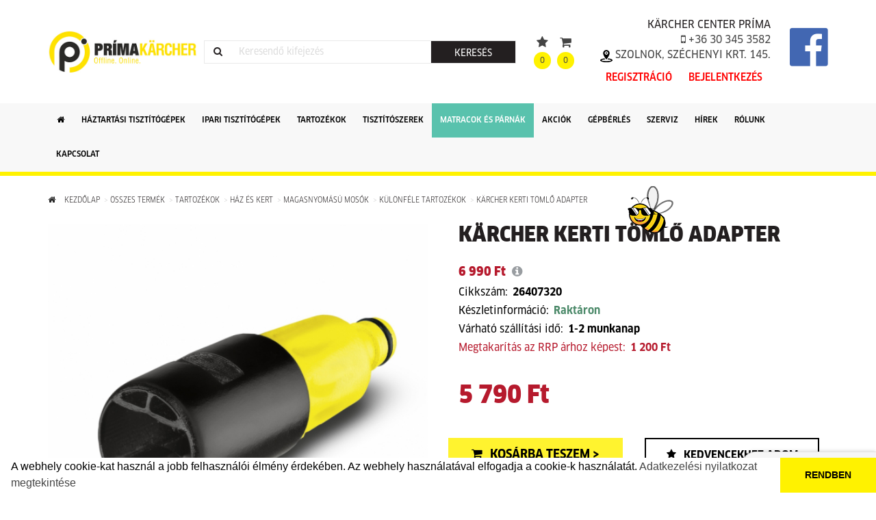

--- FILE ---
content_type: text/html; charset=UTF-8
request_url: https://www.karcher-center-prima.hu/krcher-kerti-tomlo-adapter
body_size: 12881
content:
    <!DOCTYPE html>
    <html lang="hu-HU">
    <head>
        <meta charset="UTF-8">
        <meta name="viewport" content="width=device-width, initial-scale=1">

        <link rel="apple-touch-icon" sizes="180x180" href="/favicon/apple-touch-icon.png">
<link rel="icon" type="image/png" sizes="32x32" href="/favicon/favicon-32x32.png">
<link rel="icon" type="image/png" sizes="16x16" href="/favicon/favicon-16x16.png">
<link rel="manifest" href="/favicon/site.webmanifest">
<link rel="mask-icon" href="/favicon/safari-pinned-tab.svg" color="#494949">
<link rel="shortcut icon" href="/favicon/favicon.ico">
<meta name="msapplication-TileColor" content="#ffffff">
<meta name="msapplication-config" content="/favicon/browserconfig.xml">
<meta name="theme-color" content="#ffffff">
        <meta name="csrf-param" content="_csrf">
    <meta name="csrf-token" content="CNd0Ql-OfvLpGcTRILIHWwSZKd_3v7ezp5_Pr8hf53xqvzENK8tLndFwoYBW8yo-bNZc7IHO5sbR8pbI_g24Cg==">
        <title>Kärcher  Kerti tömlő adapter</title>

        <meta name="title" content="Kärcher  Kerti tömlő adapter | Prima Karcher">
<meta property="og:title" content="Kärcher  Kerti tömlő adapter | Prima Karcher">
<meta name="DC.Title" content="Kärcher  Kerti tömlő adapter | Prima Karcher">
<meta name="description" content="




Gyorscsatlakozó rendszer



Minden Kärcher-kefe gyorsabb csatlakoztatása a kerti tömlőhöz





Szabályozza és leállítja a vízfolyást egy adapteren keresztül.



A készülék kényelmes használata





Kertitömlő-adapter



Könnyű kezelés








SPECIFIKÁCIÓK


Műsza...">
<meta property="og:description" content="




Gyorscsatlakozó rendszer



Minden Kärcher-kefe gyorsabb csatlakoztatása a kerti tömlőhöz





Szabályozza és leállítja a vízfolyást egy adapteren keresztül.



A készülék kényelmes használata





Kertitömlő-adapter



Könnyű kezelés








SPECIFIKÁCIÓK


Műsza...">
<meta name="DC:Description" content="




Gyorscsatlakozó rendszer



Minden Kärcher-kefe gyorsabb csatlakoztatása a kerti tömlőhöz





Szabályozza és leállítja a vízfolyást egy adapteren keresztül.



A készülék kényelmes használata





Kertitömlő-adapter



Könnyű kezelés








SPECIFIKÁCIÓK


Műsza...">
<meta property="og:url" content="https://www.karcher-center-prima.hu/krcher-kerti-tomlo-adapter">
<meta property="og:type" content="website">
<meta property="og:image" content="http://www.karcher-center-prima.hu:443//images/products/products/og-cache/26407320.jpg">
<link href="https://www.karcher-center-prima.hu/krcher-kerti-tomlo-adapter" rel="canonical">
<link href="/assets/7238ae78/jquery.fancybox.min.css?v=1723554836" rel="stylesheet">
<link href="/assets/fd8102f7/css/bootstrap.css?v=1723553493" rel="stylesheet">
<link href="/assets/c3a50c4b/css/bootstrap-touchspin.css?v=1723555595" rel="stylesheet">
<link href="/assets/128b210b/css/kv-widgets.css?v=1723555595" rel="stylesheet">
<link href="/css/site.css?v=1661864335" rel="stylesheet">
<link href="/js/bee/bee.css?v=1715076627" rel="stylesheet">
<script src="/js/jquery.js?v=1661864352"></script>
<script type="text/javascript">window.TouchSpin_1003458a = {"buttonup_class":"btn btn-default","buttondown_class":"btn btn-default","buttonup_txt":"\u003Ci class=\u0022glyphicon glyphicon-forward\u0022\u003E\u003C\/i\u003E","buttondown_txt":"\u003Ci class=\u0022glyphicon glyphicon-backward\u0022\u003E\u003C\/i\u003E","min":1,"step":1};
</script>
        <link href="https://fonts.googleapis.com/css?family=Roboto:300,400" rel="stylesheet">

        <link href="/themes/main/css/font-awesome.min.css" rel="stylesheet">
        <link href="/themes/main/css/main.css" rel="stylesheet">
        <link href="/themes/main/css/product.css?v=5" rel="stylesheet">
        <link href="/themes/main/css/cart.css?v=9bbf189c60f73ee9169c8ec09146629f4e14baa2"
              rel="stylesheet">
        <link href="/themes/main/css/news.css?v=ee2f4b91d328c4d3725f206098c4bb5ed4ab3949"
              rel="stylesheet">
        <link href="/themes/main/css/hover.css" rel="stylesheet">
        <link
                href="/themes/main/css/primakarcher.css?v=8cae04012aea2a025480e71b79e8438c8c6952a6"
                rel="stylesheet">

        <meta name="google-site-verification" content="nY9owMlBFKIHyp6N6cHc35DjjVEegdZzakZJM25AUhg" />

<!-- Global site tag (gtag.js) - Google Analytics -->
<script async src="https://www.googletagmanager.com/gtag/js?id=UA-127737984-6"></script>
<script>
  window.dataLayer = window.dataLayer || [];
  function gtag(){dataLayer.push(arguments);}
  gtag('js', new Date());

  gtag('config', 'UA-127737984-6');
  gtag('config', 'AW-666766878');
</script>


<!-- Facebook Pixel Code -->
<script>
  !function(f,b,e,v,n,t,s)
  {if(f.fbq)return;n=f.fbq=function(){n.callMethod?
  n.callMethod.apply(n,arguments):n.queue.push(arguments)};
  if(!f._fbq)f._fbq=n;n.push=n;n.loaded=!0;n.version='2.0';
  n.queue=[];t=b.createElement(e);t.async=!0;
  t.src=v;s=b.getElementsByTagName(e)[0];
  s.parentNode.insertBefore(t,s)}(window, document,'script',
  'https://connect.facebook.net/en_US/fbevents.js');
  fbq('init', '1561942090631480');
  fbq('track', 'PageView');
</script>
<noscript><img height="1" width="1" style="display:none"
  src="https://www.facebook.com/tr?id=1561942090631480&ev=PageView&noscript=1"
/></noscript>
<!-- End Facebook Pixel Code -->

<!-- Event snippet for KC Prima page view conversion page -->
<script>
  gtag('event', 'conversion', {'send_to': 'AW-666766878/B8XPCI-Y4MwBEJ6c-L0C'});
</script>


        <link rel="stylesheet" type="text/css" href="/js/cookie/cookieconsent.min.css" />
<script src="/js/cookie/cookieconsent.min.js"></script>
<script>
window.addEventListener("load", function(){
window.cookieconsent.initialise({
  "palette": {
    "popup": {
      "background": "#fff",
      "text": "#000"
    },
    "button": {
      "background": "#fff200",
      "text": "#000"
    }
  },
  "theme": "edgeless",
  "position": "bottom",
  "static": false,
  "content": {
    "message": "A webhely cookie-kat használ a jobb felhasználói élmény érdekében. Az webhely használatával elfogadja a cookie-k használatát.  <a href='https://karcher-center-prima.hu/adatkezeles'>Adatkezelési nyilatkozat megtekintése</a>",
    "dismiss": "RENDBEN",
    "link": "tudj meg többet"
  },
"showLink": false,
})});
</script>
    </head>
    <body>
    

<div id="bee" class="hide">
    <img src="/img/bee.png"/>
    <svg id="bee-wings" xmlns:svg="http://www.w3.org/2000/svg" xmlns="http://www.w3.org/2000/svg" class="img-responsive" width="60" height="60" viewBox="0 0 60 60" version="1.1" >
        <g id="wing1">
            <path d="M35.4 10.7C28 16.7 24.1 31.2 24.1 31.7a106.4 106.4 0 0 1 1.1 0.6c1.1 0.6 2.5 2.4 2.5 2.4l1-0.3 0 0c2-0.6 5-1.7 8.2-3.2C41.9 28.8 51.6 21.1 51.6 12.7 51.6 4.8 42.9 4.8 35.4 10.7Zm0.4 18.4c-2.9 1.3-5.8 2.4-7.6 3-0.1 0-0.6 0.3-1 0.5-1-1.2-2.1-1.7-2.4-1.8 1.6-3.6 6.7-14 12.1-18.3 2.9-2.3 6.2-3.7 8.7-3.7 1.2 0 2.1 0.3 2.7 0.9 0.7 0.6 1 1.7 1 3.1 0 7.1-8.9 14.3-13.4 16.4z" fill="#000"/>
            <path id="inside-wing1" fill="#EAEAEA" d="m35.9 29.1c-2.9 1.3-5.8 2.4-7.6 3-0.1 0-0.6 0.3-1 0.5-1-1.2-2.1-1.7-2.4-1.8 1.6-3.6 6.7-14 12.1-18.3 2.9-2.3 6.2-3.7 8.7-3.7 1.2 0 2.1 0.3 2.7 0.9 0.7 0.6 1 1.7 1 3.1 0 7.1-8.9 14.3-13.4 16.4z" />
        </g>
        <g id="wing2">
            <path id="wing2" d="m27.3 1.3c-6.5 4.6-8.3 16.8-7.9 22.3 0.3 4.1 1 7.7 1.3 9.5 0.5-0.1 1 0 1.6 0.1 0.1 0.1 0.3 0.1 0.4 0.1 1.4 0.2 1.6 0.8 1.6 0.9l0 0c0 0 0 0 0 0 0.3-0.2 0.5-0.4 0.8-0.7 0 0 9.4-10.8 10.8-20.2C37.3 4 33.5-3.1 27.3 1.3Zm6.6 11.9c-0.8 5.6-4.9 13.3-7.5 17.6l-4.2-0.8A73.9 73.9 0 0 1 21.5 23.2c-0.4-4.9 1.3-16.1 6.8-20 1.1-0.8 2.1-1.1 2.8-0.9 0.7 0.2 1.3 0.7 1.9 1.7 1.1 2.1 1.5 5.5 0.9 9.2z" fill="#000"/>
        </g>
    </svg>
</div>
    <nav>
        <div id="navbar" class="">
            <div class="logo-row">
                <div class="container">
                    <div class="logo">
                        <a href="/"><img alt="Prima Karcher" src="/images/primakarcher/prima_03.jpg" width="170"
                                         height="60"/></a>
                    </div>
                    <form class="search-box" method="get" action="/termekek">
                        <div class="icon">
                            <i class="fa fa-search" aria-hidden="true"></i>
                        </div>
                        <input type="text" placeholder="Keresendő kifejezés" name="q" value=""/>
                        <button type="submit">Keresés</button>
                    </form>
                    <div class="shopping-cart">
                        <div class="content">
                            <span class="item">
                                
<a href="/kedvencek">
    <span class="icon"><i class="fa fa-star"></i></span><br><span class="nr">0</span>
</a>                            </span>
                            <span class="item">
                                
<a href="/shop/shopcart/view">
    <span class="icon"><i class="fa fa-shopping-cart" aria-hidden="true"></i></span><br><span class="nr">0</span>
</a>

                            </span>
                            <span class="brand">

                                    KÄRCHER CENTER PRÍMA
                                    <div class="hidden-xs">
                                        <a href="tel:+36 30 345 3582  "> <i class="fa fa-mobile"
                                                                                            aria-hidden="true"></i> +36 30 345 3582                                          </a>
                                    </div>
                                    <div class="hidden-xs">
                                        <a href="https://www.google.com/maps/place/K%C3%A4rcher+-+Center+-+Pr%C3%ADma+Szolnok/@47.1909623,20.175634,14.69z/data=!4m5!3m4!1s0x0:0xb25f7c6078bb31c8!8m2!3d47.1941174!4d20.1751266"
                                           target="_blank">
                                            <img class="mappin" src="/images/map-pin.png"/> Szolnok, Széchenyi krt. 145.
                                        </a>
                                    </div>
                                        <div class="menu-row new-row ddmt">
                                            <div class="">
                                                <ul class="navigation">
                                                                                                            <li class="menu-item logi"><a href="/regisztracio">Regisztráció</a></li>
                                                        <li class="menu-item logi"><a href="/bejelentkezes">Bejelentkezés</a></li>
                                                        
                                                </ul>
                                            </div>
                                        </div>
                            </span>
                            <div class="social-icon">
                                <a href="https://hu-hu.facebook.com/pages/category/Shopping---Retail/K%C3%A4rcher-Center-Pr%C3%ADma-260725671399696/
 " target="_blank">
                                    <i class="fa fa-facebook-official" aria-hidden="true"></i>
                                </a>
                            </div>
                        </div>


                    </div>

                    <div class="hamburger-menu">
                        <i class="fa fa-bars" aria-hidden="true"></i>
                    </div>
                </div>
            </div>
            <div class="brand-row">
                <strong>KÄRCHER CENTER</strong> PRÍMA
            </div>
            <div class="menu-row">
                <div class="container">
                    <ul class="navigation">
                        <li class="menu-item home selected"><a href="/"><i class="fa fa-home"
                                                                           aria-hidden="true"></i></a></li>
                        <li class="menu-item"><a href="/haz-es-kert">Háztartási
                                tisztítógépek</a></li>
                        <li class="menu-item"><a href="/professional-500">Ipari
                                tisztítógépek</a></li>
                        <li class="menu-item"><a href="/tartozekok">Tartozékok </a></li>
                        <li class="menu-item"><a href="/tisztitoszerek">Tisztítószerek</a></li>
                                                    <li class="menu-item highlighted"><a href="/matracok">Matracok és párnák</a></li>
                                                <li class="menu-item"><a href="/termekek?akcios=1">Akciók</a></li>
                        <li class="menu-item"><a href="/berelheto-eszkozok">Gépbérlés</a></li>
                        <li class="menu-item"><a href="/szerviz">Szerviz</a></li>
                        <li class="menu-item"><a href="/hirek">Hírek</a></li>
                                                            <li class="menu-item ccdad"><a href="/regisztracio">Regisztráció</a>
                                </li>
                                <li class="menu-item ccdad"><a href="/bejelentkezes">Bejelentkezés</a>
                                </li>
                                                        <li class="menu-item"><a href="/rolunk">Rólunk</a></li>
                        <li class="menu-item"><a href="/kapcsolat">Kapcsolat</a></li>
                    </ul>
                    <span class="social-icons-and-phone">
                        <ul class="social-icons">
                            <li class="social-icon"><a href="javascript:void(0)"><i class="fa fa-facebook"
                                                                                    aria-hidden="true"></i></a></li>
                            <li class="social-icon"><a href="javascript:void(0)"><i class="fa fa-instagram"
                                                                                    aria-hidden="true"></i></a></li>
                            <li class="social-icon"><a href="javascript:void(0)"><i class="fa fa-youtube"
                                                                                    aria-hidden="true"></i></a></li>
                        </ul>
                        <div class="phone visible-xs">
                            <span class="icon"><i class="fa fa-mobile" aria-hidden="true"></i></span>
                            <span class="number">Ügyfélszolgálat: +36 30 345 3582  </span>
                        </div>
                    </span>
                </div>
            </div>
        </div>
    </nav>


    


<script>
    gtag('event', 'page_view', {
        'send_to': 'AW-752260608',
        'items': [{
            'id': '683',
            'google_business_vertical': 'custom'
        }]
    });
</script>

<div class="product-page-c" id="product-page">
    <div class="container">
        <div class="products-view">
            <ul class="breadcrumb"><li><a href="/"><i class="fa fa-home" aria-hidden="true"></i> Kezdőlap</a></li>
<li><a href="/termekek">Összes termék</a></li>
<li><a href="/tartozekok">Tartozékok</a></li>
<li><a href="/home-amp-garden">Ház és Kert</a></li>
<li><a href="/kulteri-gepek">MAGASNYOMÁSÚ MOSÓK</a></li>
<li><a href="/kulonfele-tartozekok">Különféle tartozékok</a></li>
<li class="active">Kärcher  Kerti tömlő adapter</li>
</ul>            <div class="row">
                <div class="col-sm-6">
                    <a id="mainpic-link" href="/images/products/products/26407320.jpg" data-fancybox="fancybox"><img id="mainpic" src="/images/products/products/main-cache/26407320.jpg" alt="Kärcher  Kerti tömlő adapter"></a>                    
                    <div class="row">
                        <div class="col-sm-12 gallery-pics">
                                                    </div>
                    </div>
                   
                </div>

                <div class="col-sm-6">
                    <h1>Kärcher  Kerti tömlő adapter</h1>
                    <div class="col-sm-12">
                                                        <div class="item-num rrp-block">
                                    <span class="rrp-text" id="rrp-text">6 990 Ft</span>
                                                                                <i class="rrp-tooltip fa fa-info-circle" data-toggle="tooltip" title="A gyártó által javasolt kiskereskedelmi fogyasztói ár"></i>
                                            <script>
                                                $(function () {
                                                    $('[data-toggle="tooltip"]').tooltip()
                                                })
                                            </script>
                                                                    </div>
                        
                        <div class="stock-row">
                            <div class="stock-title">Cikkszám:</div>
                            <div class="stock-btn" id="itemnum">26407320</div>
                        </div>

                    
                        <div class="stock-row">
                            <div class="stock-title">Készletinformáció:</div>
                            <div class="stock-btn stock-ok">Raktáron</div>
                        </div>
                    

                                                                                                            
                                    <div class="stock-row">
                                        <div class="stock-title">Várható szállítási idő:</div>
                                        <div class="stock-btn">1-2 munkanap</div>
                                    </div>
                                                                                                                    <div class="stock-row">
                                <div class="stock-title rrp-color">Megtakarítás az RRP árhoz képest: </div>
                                <div class="stock-btn rrp-color" id="rrp-diff">1 200<span class="currency after">Ft</span></div>
                            </div>
                                            </div>
                                        <div class="clearfix"></div>
                        


<div class="addToCart-form">

    <form id="addtocart-form" action="/shop/shopcart/addproducttocart" method="post">
<input type="hidden" name="_csrf" value="CNd0Ql-OfvLpGcTRILIHWwSZKd_3v7ezp5_Pr8hf53xqvzENK8tLndFwoYBW8yo-bNZc7IHO5sbR8pbI_g24Cg==">
    <div class="form-group field-shopcartproducts-product_id required">

<input type="hidden" id="shopcartproducts-product_id" class="form-control" name="Shopcartproducts[product_id]" value="683">

<div class="help-block"></div>
</div>
    <div class="form-group field-shopcartproducts-product_var1_id required">

<input type="hidden" id="shopcartproducts-product_var1_id" class="form-control" name="Shopcartproducts[product_var1_id]" value="0">

<div class="help-block"></div>
</div>
    <div class="form-group field-shopcartproducts-product_var2_id required">

<input type="hidden" id="shopcartproducts-product_var2_id" class="form-control" name="Shopcartproducts[product_var2_id]" value="0">

<div class="help-block"></div>
</div>
        <div class="form-group field-shopcartproducts-amount required">
<label class="control-label" for="shopcartproducts-amount">Mennyiség</label>
<input type="text" id="shopcartproducts-amount" name="Shopcartproducts[amount]" value="1" data-krajee-TouchSpin="TouchSpin_1003458a">

<div class="help-block"></div>
</div>
    <div class="prices">
        <!--<div id="list_price">Listaár: 0<span class="currency after">Ft</span></div>-->
                <div id="sell_price">5 790<span class="currency after">Ft</span></div>
    </div>

    <div class="commissioning-choice">
        

<input type="hidden" id="shopcartproducts-is_commissioning_available" class="form-control" name="Shopcartproducts[is_commissioning_available]" value="0">

<div class="help-block"></div>
<div class="hide"><div class="form-group field-shopcartproducts-commissioning_choice">

<input type="hidden" id="shopcartproducts-commissioning_choice" class="form-control" name="Shopcartproducts[commissioning_choice]" value="0">

<div class="help-block"></div>
</div></div>    </div>

    
    <div class="addto-button-row">

    <button type="submit" class="addToCart-button"><i class="fa fa-shopping-cart" aria-hidden="true"></i>Kosárba teszem ></button>
    <button type="submit" id="addToFavorite-button" class="addToFavorite-button"><i class="fa fa-star" aria-hidden="true"></i>Kedvencekhez adom</button>
    <button type="submit" id="removeFromFavorite-button" class="removeFromFavorite-button hide"><i class="fa fa-star" aria-hidden="true"></i>Törlés a kedvencekből</button>
    </div>
    <input type="hidden" id="guar" name="Shopcartproducts[guar]" value="0"/>
    
    <div class="product-info-box-list">
                        <!--                        <div class="product-info-list-item sendquest-link" onclick="$('#sendquest-modal').modal('show');" >
                                    <i class="fa fa-question-circle" aria-hidden="true"></i>kérdése van a termékről?
                                </div>-->
        <a class="product-info-list-item sendquest-link" href="/products/products/sendquestion?product=K%C3%A4rcher++Kerti+t%C3%B6ml%C5%91+adapter" data-toggle="modal" data-target="#sendquest-modal">
            <i class="fa fa-question-circle" aria-hidden="true"></i>kérdése van a termékről?
        </a>

        <div class="social-box">
            <div id='fb-root'></div>
<div class="fb-like" data-layout="button"></div>
<noscript><div class="alert alert-danger">Engedélyezned kell a JavaScipt-et a böngésződben, hogy az oldal optimálisan működjön és az oldal egyes részei teljesen látszódjanak.</div></noscript><div id='fb-root'></div>
<div class="fb-share-button" data-layout="button"></div>
<noscript><div class="alert alert-danger">Engedélyezned kell a JavaScipt-et a böngésződben, hogy az oldal optimálisan működjön és az oldal egyes részei teljesen látszódjanak.</div></noscript>        </div>

    </div>
    </form>
</div>
                                            



                </div>
            </div>


            <div class="row">
                <div class="col-sm-12 col-xs-12">

                    <div class="homepage-section-title white">
                        <div class="line first"></div>
                        <div class="line second"></div>
                        <span class="text"><span>Termékinformáció</span></span>
                    </div>

                    <div>

                        <!-- Nav tabs -->
                        <ul class="nav nav-tabs" role="tablist">

                            <!--<li role="presentation"><a href="#opinions" aria-controls="opinions" role="tab" data-toggle="tab">Vélemények</a></li>-->
                        </ul>

                        <!-- Tab panes -->
                        <div class="tab-content">
                            <div role="tabpanel" class="tab-pane active"id="description"> <div id="featurebenefits" data-anchor="Jellemzők és előnyök">
<div class="row">
<div class="col-sm-12">
<div class="row fc-featurebenefits-row">
<div class="col-sm-5">
<h6>Gyorscsatlakozó rendszer</h6>
</div>
<div class="col-sm-7 col-no-padding">
<ul>
<li>Minden Kärcher-kefe gyorsabb csatlakoztatása a kerti tömlőhöz</li>
</ul>
</div>
</div>
<div class="row fc-featurebenefits-row">
<div class="col-sm-5">
<h6>Szabályozza és leállítja a vízfolyást egy adapteren keresztül.</h6>
</div>
<div class="col-sm-7 col-no-padding">
<ul>
<li>A készülék kényelmes használata</li>
</ul>
</div>
</div>
<div class="row fc-featurebenefits-row">
<div class="col-sm-5">
<h6>Kertitömlő-adapter</h6>
</div>
<div class="col-sm-7 col-no-padding">
<ul>
<li>Könnyű kezelés</li>
</ul>
</div>
</div>
</div>
</div>
</div>
<div id="specifications" class="row" data-anchor="Specifikációk">
<div class="col-sm-12">
<h5 class="section-headline">SPECIFIKÁCIÓK</h5>
<div class="row">
<div class="col-sm-6">
<h3>Műszaki adatok</h3>
<table class="table">
<tbody>
<tr>
<td>Súly (kg)</td>
<td>0,1</td>
</tr>
<tr>
<td>Csomagolási súly (kg)</td>
<td>0,1</td>
</tr>
<tr>
<td>Méretek (hosszúság × szélesség × magasság) (mm)</td>
<td>112 x 39 x 39</td>
</tr>
</tbody>
</table>
</div>
</div>
</div>
</div>
<div class="fg-products-details-downloads" data-kaercherjs-namespace="products/details/downloads" data-kaercherjs-containerid="13">
<div data-kaercherjs-view="downloads"> </div>
</div>
<div id="compatible_devices" data-anchor="Kompatibilis készülékek">
<div class="row">
<div class="col-sm-12">
<h5 class="section-headline">KOMPATIBILIS KÉSZÜLÉKEK</h5>
<h6> </h6>
<div class="row">
<div class="col-sm-4">
<ul class="list-arrows">
<li>Felnimosó kefe</li>
<li>G 7.180</li>
<li>K 2</li>
<li>K 2 Battery</li>
<li>K 2 Battery Set</li>
<li>K 2 Classic</li>
<li>K 2 Compact</li>
<li>K 2 Compact Car</li>
<li>K 2 Compact Car &amp; Home</li>
</ul>
</div>
<div class="col-sm-4">
<ul class="list-arrows">
<li>K 2 Compact Home</li>
<li>K 3</li>
<li>K 4</li>
<li>K 4 Compact</li>
<li>K 4 Compact Home</li>
<li>K 4 Full Control Home</li>
<li>K 5 Classic</li>
<li>K 5 Compact</li>
<li>K 5 Compact Home</li>
</ul>
</div>
<div class="col-sm-4">
<ul class="list-arrows">
<li>K 5 Full Control Home</li>
<li>K 5 Premium Full Control Plus Home</li>
<li>K 7 Compact</li>
<li>K 7 Compact Home</li>
<li>Mosókefe</li>
<li>WB 120</li>
<li>WB 120 Car &amp; Bike</li>
<li>WB 150 power kefe</li>
<li>WB 60 puha mosókefe</li>
</ul>
</div>
</div>
<h6> </h6>
<div class="row outdated-product-list">
<div class="col-sm-4">
<ul class="list-arrows">
<li>G 4.10 M</li>
<li>K 2 Basic *EU</li>
<li>K 2 Full Control</li>
<li>K 2 Full Control Home</li>
<li>K 2 Premium</li>
<li>K 2 Premium Car</li>
<li>K 2 Premium Car &amp; Home *EU</li>
<li>K 2 Premium Full Control</li>
<li>K 2 Premium Full Control Home</li>
<li>K 3 Full Control Car&amp;Home T2</li>
</ul>
</div>
<div class="col-sm-4">
<ul class="list-arrows">
<li>K 3 Full Control Home T5</li>
<li>K 3 Full Controll</li>
<li>K 3 Full Controll Car</li>
<li>K 4 Full Control</li>
<li>K 4 Full Control Home &amp; Pipe</li>
<li>K 4 Full Control Stairs</li>
<li>K 4 Premium Full Control</li>
<li>K 4 Premium Full Control Home</li>
<li>K 5 Full Control</li>
<li>K 5 Full Control Plus</li>
</ul>
</div>
<div class="col-sm-4">
<ul class="list-arrows">
<li>K 5 Full Control Premium</li>
<li>K 5 Full Control Premium Home</li>
<li>K 7 Full Control</li>
<li>K 7 Full Control Home</li>
<li>K 7 Full Control Plus</li>
<li>K 7 Full Control Plus Home</li>
<li>K 7 Premium Full Control *EU</li>
<li>K 7 Premium Full Control Home</li>
</ul>
</div>
</div>
</div>
</div>
</div>
<div id="application" class="row" data-anchor="Alkalmazási területek">
<div class="col-sm-12">
<h5 class="section-headline">ALKALMAZÁSI TERÜLETEK</h5>
<ul>
<li>Kärcher-kefék és szivacsok a kerti tömlőkhöz való csatlakoztatáshoz</li>
</ul>
</div>
</div></div>                            <!--<div role="tabpanel" class="tab-pane" id="opinions">...</div>-->
                        </div>

                    </div>

                </div>
            </div>
        </div>
        
 

    </div>
    
    <div class="related-products-sections">
        
     
                
                
                
                
                
                </div>
    </div>   
</div>

<div id="sendquest-modal" class="modal fade" role="dialog">
    <div class="modal-dialog">
        <div id="sendquest-modal-content" class="modal-content">
                    </div>
    </div>
</div>

    <div class="offers-row">

        <div class="container">
            <div class="horizontal-line"></div>

            <div class="row">
                <div class="col-sm-3">
                    <a href="/tartozekok">
                        <img class="offers-row-img" src="/images/primakarcher/gyari-tartozekok.jpg"/>

                        <div class="offers-row-title">Gyári Kärcher tartozékok</div>
                    </a>
                </div>
                <div class="col-sm-3">
                    <a href="/tisztitoszerek">
                        <img class="offers-row-img" src="/images/primakarcher/gyari-tisztitoszerek.jpg"/>

                        <div class="offers-row-title">Eredeti Kärcher tisztítószerek</div>
                    </a>
                </div>
                <div class="col-sm-3">
                    <a id="homepage-newsletter-open" href="#homepage-newsletter">
                        <img class="offers-row-img" src="/images/primakarcher/hirlevel.jpg"/>

                        <div class="offers-row-title">Hírlevélre feliratkozás</div>
                    </a>
                </div>
                <div class="col-sm-3">
                    <a href="/hirek">
                        <img class="offers-row-img" src="/images/primakarcher/blog.jpg"/>

                        <div class="offers-row-title">Legfrisebb híreink</div>
                    </a>
                </div>
            </div>
        </div>

    </div>

    <script>
        $(document).ready(function () {
            $("#homepage-newsletter-open").click(function () {
                $("#homepage-newsletter").show();
                $('html, body').animate({
                    scrollTop: $('#homepage-newsletter').offset().top
                }, 500);
            });
        });
    </script>

    <div id="homepage-newsletter">
        <div class="container">
            <div class="title">Iratkozzon fel hírlevelünkre!</div>
            <div class="text">Ha szeretne értesülni a legújabb akcióinkról, új termékeinkről, akkor kérjük iratkozzon fel hírlevelünkre.</div>
            <form class="input">
                <div class="icon"><i class="fa fa-envelope" aria-hidden="true"></i></div>
                <div class="input-and-checkbox">
                    <input type="text" placeholder="Írja be az e-mail címet"/>

                    <div class="checkbox-row">
                        <span class="box"><i class="fa fa-check"></i></span>Elolvastam és elfogadom az <a
                                href="/adatkezeles" target="_blank">Adatkezelési tájékoztatót</a>
                    </div>
                </div>
                <button type="submit">Feliratkozás</button>
                <div class="error-message"></div>
            </form>
            <div class="success-message"></div>
        </div>
    </div>


    <script>

        function validate_email(email) {
            var re = /^(([^<>()[\]\\.,;:\s@\"]+(\.[^<>()[\]\\.,;:\s@\"]+)*)|(\".+\"))@((\[[0-9]{1,3}\.[0-9]{1,3}\.[0-9]{1,3}\.[0-9]{1,3}\])|(([a-zA-Z\-0-9]+\.)+[a-zA-Z]{2,}))$/;
            return re.test(email);
        }

        $("#homepage-newsletter .input .input-and-checkbox .checkbox-row").click(function () {
            $(this).toggleClass("checked");
        });

        $("#homepage-newsletter .input .input-and-checkbox .checkbox-row").click(function (e) {
            e.stopPropagation();
        });

        $("#homepage-newsletter form").submit(function (e) {
            e.preventDefault();
            var email = $("#homepage-newsletter form input[type=text]").val().trim();
            $("#homepage-newsletter .error-message").hide();
            if (validate_email(email)) {
                if (!$("#homepage-newsletter .input .input-and-checkbox .checkbox-row").hasClass("checked")) {
                    alert("El kell fogadnia a feltételeket!");
                } else {
                    $("#homepage-newsletter form button").prop("disabled", true);
                    $.post("/newsletters/newslettersubscribed/subscribe", {
                        "Newslettersubscribed[email]": email
                    }, function (response) {
                        $("#homepage-newsletter form button").prop("disabled", false);
                        if (response.success == 1) {
                            $("#homepage-newsletter form").hide();
                            $("#homepage-newsletter .success-message").html('<i class="fa fa-check-circle" aria-hidden="true"></i> ' + response.content).show();
                        } else {
                            $("#homepage-newsletter .error-message").html(response.content).show();
                        }
                    }).fail(function () {

                    });
                }
            } else {
                $("#homepage-newsletter .error-message").html("Az e-mail cím formátuma nem megfelelő.").show();
            }
        });

    </script>


    <footer>
        <div id="footer">
            <div class="top-row">
                <div class="container">
                    <div class="columns">
                        <div class="column">
                            <div class="section-title">Kapcsolat</div>
                            <ul class="list-with-triangle">

                                <li><i class="fa fa-circle"
                                       aria-hidden="true"></i><strong>Cégnév:</strong> Príma Csapágy Kft.                                </li>
                                <li><i class="fa fa-circle" aria-hidden="true"></i><strong>Székhely:</strong> <a
                                            href="https://www.google.com/maps/search/?api=1&query=Szolnok+5000%2C+Th%C3%B6k%C3%B6ly+%C3%BAt+93."
                                            target="_blank">Szolnok 5000, Thököly út 93.</a></li>
                                <li><i class="fa fa-circle" aria-hidden="true"></i><strong>Telephely:</strong> <a
                                            href="https://www.google.com/maps/search/?api=1&query=Szolnok+5000%2C+Sz%C3%A9chenyi+krt.+145."
                                            target="_blank">Szolnok 5000, Széchenyi krt. 145.</a></li>
                                <li><i class="fa fa-circle"
                                       aria-hidden="true"></i><strong>Adószám:</strong> 11266651-2-16                                </li>
                                <li><i class="fa fa-circle"
                                       aria-hidden="true"></i><strong>Cg:</strong> 16-09-002715                                </li>
                                <li><i class="fa fa-circle" aria-hidden="true"></i><strong>Telefon:</strong> <a
                                            href="tel:+36303453582">+36 30 345 3582  </a>
                                </li>
                                                                <li><i class="fa fa-circle" aria-hidden="true"></i><strong>E-mail:</strong> <a
                                            href="mailto:ertekesites@primakaercher.hu">ertekesites@primakaercher.hu</a>
                                </li>
                                <li><i class="fa fa-circle" aria-hidden="true"></i><strong>Web:</strong> <a
                                            href="http://karcher-center-prima.hu">karcher-center-prima.hu</a></li>
                            </ul>

                            <!-- ÁRUKERESŐ.HU CODE - PLEASE DO NOT MODIFY THE LINES BELOW -->
<div style="background: transparent; text-align:center; padding:0; clear:both; margin:20px auto 0; width:120px;">
    <a target="_blank" title="Árukereső.hu" href="https://www.arukereso.hu/" style="display:block;border:0;padding:0;margin:0;">
        <img style="padding:0;margin:0;border:0;" alt="Árukereső.hu" src="https://static.arukereso.hu/hu/logo-120.png"/>
    </a>
    <a title="Árukereső.hu" target="_blank" style="line-height:16px;font-size:11px; font-family: Arial, Verdana; color: #000;" href="https://www.arukereso.hu/">Árukereső.hu</a>
</div>
<!-- ÁRUKERESŐ.HU CODE END -->                            <!-- ÁRUKERESŐ.HU - PLEASE DO NOT MODIFY THE LINES BELOW -->
                            <div style="background: transparent; text-align: center; padding: 0; margin: 0 auto;">
                                <a title="Árukereső.hu" href="https://www.arukereso.hu"><img src="https://image.arukereso.hu/trustedbadge/164220-150x74-982dcd0afd62698718d341e1c90100a8.png" alt="Árukereső.hu" style="border-style:none;" /></a>
                            </div>
                            <!-- ÁRUKERESŐ.HU CODE END -->
                            <img alt="Barion" class="barion" src="/images/primakarcher/barion.png"/>

                        </div>
                        <div class="column">
                            <div class="section-title">Információk</div>
                            <ul class="list-with-triangle">
                                <li><i class="fa fa-circle" aria-hidden="true"></i><a href="/rolunk">Cégünkről</a></li>
                                <li><i class="fa fa-circle" aria-hidden="true"></i><a href="/szallitas">Szállítási
                                        információk</a></li>
                                <li><i class="fa fa-circle" aria-hidden="true"></i><a href="/adatkezeles">Adatkezelési
                                        tájékoztató</a></li>
                                <li><i class="fa fa-circle" aria-hidden="true"></i><a href="/aszf">Általános szerződési
                                        feltételek</a></li>
                                <li><i class="fa fa-circle" aria-hidden="true"></i><a href="/szerviz">Szervíz</a></li>
                                <li><i class="fa fa-circle" aria-hidden="true"></i><a href="/lizing-tartosberlet">Lízing
                                        tartósbérlet</a></li>
                                <li><i class="fa fa-circle" aria-hidden="true"></i><a
                                            href="/primagari-plusz-igenybeveteli-feltetelek">PRÍMAGARI Plusz
                                        Igénybevételi Feltételek</a></li>
                            </ul>
                            <div class="social">
                                <!--<div class="section-title">Kövess minket!</div>-->
                                <div class="social-icons">
                                    <div class="social-icon">
                                        <a href="https://hu-hu.facebook.com/pages/category/Shopping---Retail/K%C3%A4rcher-Center-Pr%C3%ADma-260725671399696/
 " target="_blank">
                                            <div class="icon"><i class="fa fa-facebook" aria-hidden="true"></i></div>
                                        </a>
                                    </div>
                                    <div class="social-icon">
                                        <a href="https://www.instagram.com/karchercenter.prima/" target="_blank">
                                            <div class="icon"><i class="fa fa-instagram" aria-hidden="true"></i></div>
                                        </a>
                                    </div>
                                </div>

                            </div>
                        </div>
                        <div class="column">
                            <div class="section-title">Termék kategóriák</div>
                            <div class="product-categories">
                                <div class="product-category-column">
                                    <div class="category-name">Lakossági felhasználás</div>
                                    <ul>
                                                                                    <li><a href="/ablaktisztito-512">Ablaktisztítók</a></li>
                                                                                    <li><a href="/aroma-diffuzorok">Aroma diffúzorok</a></li>
                                                                                    <li><a href="/ajandektargyak-ruhazat">Árpi ajánlata! </a></li>
                                                                                    <li><a href="/benzinmotoros-magasnyomasu-mosok">Benzinmotoros magasnyomású mosók</a></li>
                                                                                    <li><a href="/black-friday">Black Friday</a></li>
                                                                                    <li><a href="/gozporszivok">Gőzporszívók</a></li>
                                                                                    <li><a href="/goztisztito">Gőztisztítók</a></li>
                                                                                    <li><a href="/gozvasalo-allomas">Gőzvasaló állomás</a></li>
                                                                                    <li><a href="/kerti-eszkozok">Kerti eszközök</a></li>
                                                                                    <li><a href="/kezi-seprogepek">Kézi seprőgépek</a></li>
                                                                                    <li><a href="/magasnyomasu-mosok-501">Magasnyomású mosók</a></li>
                                                                                    <li><a href="/mobil-tisztitas">Mobil tisztítás</a></li>
                                                                                    <li><a href="/ontozorendszerek">Öntözőrendszerek</a></li>
                                                                                    <li><a href="/padlo-polirozo">Padló polírozó</a></li>
                                                                                    <li><a href="/kemeny-padlofelulet-tisztito">Padlótisztítók</a></li>
                                                                                    <li><a href="/porszivok-506">Porszívók</a></li>
                                                                                    <li><a href="/szivattyuk-503">Szivattyúk</a></li>
                                                                                    <li><a href="/terasztisztito">Terasztisztító</a></li>
                                                                                    <li><a href="/viztisztitas">Víztisztítás</a></li>
                                                                            </ul>
                                </div>
                                <div class="product-category-column">
                                    <div class="category-name">Ipari felhasználás</div>
                                    <ul>
                                                                                    <li><a href="/ablak-es-felulettisztitas">Ablak- és felülettisztítók</a></li>
                                                                                    <li><a href="/alkatresz-tisztitas">Alkatrész tisztítók</a></li>
                                                                                    <li><a href="/fertotlenites">Fertőtlenítés</a></li>
                                                                                    <li><a href="/goztisztitok-es-gozporszivok">Gőztisztítók és gőzporszívók</a></li>
                                                                                    <li><a href="/jarmutisztito-rendszerek">Járműtisztító rendszerek</a></li>
                                                                                    <li><a href="/kezi-takarito-eszkozok">Kézi takarító eszközök</a></li>
                                                                                    <li><a href="/kommunalis-technika">Kommunális technika</a></li>
                                                                                    <li><a href="/legtisztito">Légtisztító</a></li>
                                                                                    <li><a href="/magasnyomasu-moso">Magasnyomású mosók</a></li>
                                                                                    <li><a href="/manualis-tisztitoeszkozok-538">Manuális tisztítóeszközök</a></li>
                                                                                    <li><a href="/munkavedelem">Munkavédelem</a></li>
                                                                                    <li><a href="/napelemtisztitas">Napelem tisztítás</a></li>
                                                                                    <li><a href="/padlo-surolok-surolo-szivogepek">Padló súrolók / súroló-szívógépek</a></li>
                                                                                    <li><a href="/park-es-varosgondozas-2681">Park és városgondozás</a></li>
                                                                                    <li><a href="/porszivok-535">Porszívók</a></li>
                                                                                    <li><a href="/robotporszivo">Robotporszívó</a></li>
                                                                                    <li><a href="/sepro-es-sepro-szivogepek">Seprő- és seprő-szívógépek</a></li>
                                                                                    <li><a href="/szarazjeges-tisztito">Szárazjeges tisztítók</a></li>
                                                                                    <li><a href="/szonyegtisztito">Szőnyegtisztítók</a></li>
                                                                                    <li><a href="/tartalytisztito-rendszerek">Tartálytisztító rendszerek</a></li>
                                                                                    <li><a href="/viz-regeneralas">Víz regenerálók</a></li>
                                                                                    <li><a href="/vizadagolo-berendezes">Vízadagoló berendezések</a></li>
                                                                            </ul>
                                </div>
                                <div class="product-category-column">
                                    <div class="karcher-stripe"></div>
                                </div>
                            </div>
                        </div>
                    </div>
                </div>
            </div>
            <div class="bottom-row">
                <div class="container">
                    <div class="content">
                        <span class="copyright">2017 © karcher-center-prima.hu - Minden jog fenntarva.</span>

                        <div class="forweb"><span class="powered-by">Powered by</span><a href="https://forweb.hu/"
                                                                                         target="_blank"><img
                                        alt="ForWeb Webáruház készítés" src="/images/primakarcher/forweb-logo.png"/></a>
                        </div>
                    </div>
                </div>
            </div>
        </div>
    </footer>


    

    <div class="modal fade" id="pmodal" tabindex="-1" role="dialog" aria-labelledby="pmodalLabel">
        <div class="modal-dialog" role="document">
            <div class="modal-content">
                <div class="modal-body modal-text-center">
                    <button type="button" id="okplakat" class="btn btn-default btn-okplakat" data-dismiss="modal"><i
                                class="fa fa-times"></i></button>
                    <div class="content-row-modal">
                                            </div>

                    <div class="modal-footer">
                        <button type="button" class="btn btn-primary" data-dismiss="modal">Tovább a webáruházba</button>
                    </div>
                </div>
            </div>
        </div>
    </div>

    <script>

        $('#pmodal').on('hidden.bs.modal', function (cname, cvalue, exdays) {
            var d = new Date();
            d.setTime(d.getTime() + (24 * 60 * 60 * 1000));
            var expires = "expires=" + d.toUTCString();
            document.cookie = "plakat" + "=" + cvalue + ";" + expires + ";path=/";
        })

    </script>

    
    <!-- kosár felugró -->
    <div id="addcatmodal" class="modal fade" role="dialog">
        <div class="modal-dialog">
            <div id="addcatmodal-content" class="modal-content">

            </div>
        </div>
    </div>

    <!-- Modal -->
    <div class="modal fade" id="newsletter-modal" tabindex="-1" role="dialog" aria-hidden="true">
        <div class="modal-dialog">
            <div class="modal-content" id="main-modal-content">
            </div>
        </div>
        <!-- /.modal-dialog -->
    </div>
    <!-- /.modal -->
    <script src="/assets/7238ae78/jquery.fancybox.min.js?v=1723554836"></script>
<script src="/assets/4dccecec/yii.js?v=1723553493"></script>
<script src="/assets/4dccecec/yii.validation.js?v=1723553493"></script>
<script src="/assets/c3a50c4b/js/bootstrap-touchspin.js?v=1723555595"></script>
<script src="/assets/128b210b/js/kv-widgets.js?v=1723555595"></script>
<script src="/assets/4dccecec/yii.activeForm.js?v=1723553493"></script>
<script src="/assets/fd8102f7/js/bootstrap.js?v=1723553493"></script>
<script src="/js/bootstrap-notify/bootstrap-notify.min.js?v=1661864349"></script>
<script src="/js/common.js?v=1"></script>
<script src="/js/bee/bee.js?v=1715076627"></script>
<script type="text/javascript">jQuery(function ($) {
if (jQuery('#shopcartproducts-amount').data('TouchSpin')) { jQuery('#shopcartproducts-amount').TouchSpin('destroy'); }
jQuery('#shopcartproducts-amount').TouchSpin(TouchSpin_1003458a);

(function(d, s, id) {
    var js, fjs = d.getElementsByTagName(s)[0];
    if (d.getElementById(id)) return;
    js = d.createElement(s);
    js.id = id;
    js.async = true;
    js.src = "//connect.facebook.net/hu_HU/sdk.js#xfbml=1&appId=FACEBOOK_APP_ID&version=v2.0";
    fjs.parentNode.insertBefore(js, fjs);
}(document, 'script', 'facebook-jssdk'));                
jQuery('#addtocart-form').yiiActiveForm([{"id":"shopcartproducts-product_id","name":"product_id","container":".field-shopcartproducts-product_id","input":"#shopcartproducts-product_id","validate":function (attribute, value, messages, deferred, $form) {yii.validation.required(value, messages, {"message":"Product ID nem lehet üres."});yii.validation.number(value, messages, {"pattern":/^\s*[+-]?\d+\s*$/,"message":"Product ID csak egész szám lehet.","skipOnEmpty":1});}},{"id":"shopcartproducts-product_var1_id","name":"product_var1_id","container":".field-shopcartproducts-product_var1_id","input":"#shopcartproducts-product_var1_id","validate":function (attribute, value, messages, deferred, $form) {yii.validation.required(value, messages, {"message":"Product Var1 ID nem lehet üres."});yii.validation.number(value, messages, {"pattern":/^\s*[+-]?\d+\s*$/,"message":"Product Var1 ID csak egész szám lehet.","skipOnEmpty":1});}},{"id":"shopcartproducts-product_var2_id","name":"product_var2_id","container":".field-shopcartproducts-product_var2_id","input":"#shopcartproducts-product_var2_id","validate":function (attribute, value, messages, deferred, $form) {yii.validation.required(value, messages, {"message":"Product Var2 ID nem lehet üres."});yii.validation.number(value, messages, {"pattern":/^\s*[+-]?\d+\s*$/,"message":"Product Var2 ID csak egész szám lehet.","skipOnEmpty":1});}},{"id":"shopcartproducts-amount","name":"amount","container":".field-shopcartproducts-amount","input":"#shopcartproducts-amount","validate":function (attribute, value, messages, deferred, $form) {yii.validation.required(value, messages, {"message":"Mennyiség nem lehet üres."});yii.validation.number(value, messages, {"pattern":/^\s*[+-]?\d+\s*$/,"message":"Mennyiség csak egész szám lehet.","skipOnEmpty":1});}},{"id":"shopcartproducts-is_commissioning_available","name":"is_commissioning_available","container":".field-shopcartproducts-is_commissioning_available","input":"#shopcartproducts-is_commissioning_available","validate":function (attribute, value, messages, deferred, $form) {yii.validation.number(value, messages, {"pattern":/^\s*[+-]?\d+\s*$/,"message":"Is Commissioning Available csak egész szám lehet.","skipOnEmpty":1});}},{"id":"shopcartproducts-commissioning_choice","name":"commissioning_choice","container":".field-shopcartproducts-commissioning_choice","input":"#shopcartproducts-commissioning_choice","validate":function (attribute, value, messages, deferred, $form) {yii.validation.number(value, messages, {"pattern":/^\s*[+-]?\d+\s*$/,"message":"Beüzemelés vagy tanácsadás kérése csak egész szám lehet.","skipOnEmpty":1});if ((function (attribute, value) {
                return ($('#shopcartproducts-is_commissioning_available').val()==1);
            })(attribute, value)) { yii.validation.required(value, messages, {"message":"Az egyik opció kiválasztása kötelező!"}); }}}], []);
});</script>

    <script type="text/javascript">
        var LHCChatOptions = {};
        LHCChatOptions.opt = {widget_height: 340, widget_width: 300, popup_height: 520, popup_width: 500};
        (function () {
            var po = document.createElement('script');
            po.type = 'text/javascript';
            po.async = true;
            var referrer = (document.referrer) ? encodeURIComponent(document.referrer.substr(document.referrer.indexOf('://') + 1)) : '';
            var location = (document.location) ? encodeURIComponent(window.location.href.substring(window.location.protocol.length)) : '';
            po.src = 'https://support.karcher-center-prima.hu/index.php/hun/chat/getstatus/(click)/internal/(position)/bottom_right/(ma)/br/(top)/350/(units)/pixels/(leaveamessage)/true?r=' + referrer + '&l=' + location;
            var s = document.getElementsByTagName('script')[0];
            s.parentNode.insertBefore(po, s);
        })();
    </script>

    <script>
        $("#navbar .logo-row .hamburger-menu").click(function () {
            $("#navbar .menu-row").toggleClass("visible");
        });

        $("#navbar .logo-row .search-box").click(function (e) {
            e.stopPropagation();
            if ($(window).width() < 768) {
                $(this).addClass("opened");
                $("#navbar .logo-row .logo").addClass("closed");
                $("#navbar .logo-row .search-box input[type=text]").focus();
            }
        });

        $(document).click(function () {
            $("#navbar .logo-row .search-box").removeClass("opened");
            $("#navbar .logo-row .logo").removeClass("closed");
        });

        $(window).scroll(function () {
            if ($(this).scrollTop() >= 200) {
                $("#navbar").addClass("fixed");
                setTimeout(function () {
                    $("#navbar").css("transition", "0.5s");
                    setTimeout(function () {
                        $("#navbar").addClass("shown");
                    }, 1);
                }, 1);
                $("body").addClass("padded");
            } else {
                $("#navbar").removeClass("fixed");
                $("body").removeClass("padded");
                $("#navbar").removeClass("shown");
                $("#navbar").css("transition", "0s");
            }
        });

        $("#product-page [data-show-hidden-products]").click(function () {
            $(this).parent().parent().slideUp();
            $("[data-hidden-products=" + $(this).data("id") + "]").slideDown();
        });

        $("select[data-products-order]").change(function () {
            var order_by = $(this).val();
            var base_url = $(this).data("base-url");
            window.location.href = base_url + (base_url.indexOf("?") >= 0 ? "&" : "?") + "sorrend=" + order_by;
        });

        console.log(["", ""]);
    </script>

    <!-- ÁRUKERESŐ.HU - PLEASE DO NOT MODIFY THE LINES BELOW -->
    <script type="text/javascript">
        if(ak_widget_params === undefined || ak_widget_script === undefined) {
            var ak_widget_params = ["982dcd0afd62698718d341e1c90100a8","L","HU",0,"W",0,480];
            var ak_widget_script = document.createElement("script");
            ak_widget_script.type = "text/javascript";
            ak_widget_script.src = "https://static.arukereso.hu/widget/presenter.js";
            ak_widget_script.async = true;
            document.body.appendChild(ak_widget_script);
        }
    </script>
    <!-- ÁRUKERESŐ.HU CODE END -->

    </body>
    </html>


--- FILE ---
content_type: text/javascript
request_url: https://www.karcher-center-prima.hu/assets/4dccecec/yii.validation.js?v=1723553493
body_size: 2669
content:
/**
 * Yii validation module.
 *
 * This JavaScript module provides the validation methods for the built-in validators.
 *
 * @link http://www.yiiframework.com/
 * @copyright Copyright (c) 2008 Yii Software LLC
 * @license http://www.yiiframework.com/license/
 * @author Qiang Xue <qiang.xue@gmail.com>
 * @since 2.0
 */

yii.validation = (function ($) {
    var pub = {
        isEmpty: function (value) {
            return value === null || value === undefined || ($.isArray(value) && value.length === 0) || value === '';
        },

        addMessage: function (messages, message, value) {
            messages.push(message.replace(/\{value\}/g, value));
        },

        required: function (value, messages, options) {
            var valid = false;
            if (options.requiredValue === undefined) {
                var isString = typeof value == 'string' || value instanceof String;
                if (options.strict && value !== undefined || !options.strict && !pub.isEmpty(isString ? $.trim(value) : value)) {
                    valid = true;
                }
            } else if (!options.strict && value == options.requiredValue || options.strict && value === options.requiredValue) {
                valid = true;
            }

            if (!valid) {
                pub.addMessage(messages, options.message, value);
            }
        },

        // "boolean" is a reserved keyword in older versions of ES so it's quoted for IE < 9 support
        'boolean': function (value, messages, options) {
            if (options.skipOnEmpty && pub.isEmpty(value)) {
                return;
            }
            var valid = !options.strict && (value == options.trueValue || value == options.falseValue)
                || options.strict && (value === options.trueValue || value === options.falseValue);

            if (!valid) {
                pub.addMessage(messages, options.message, value);
            }
        },

        string: function (value, messages, options) {
            if (options.skipOnEmpty && pub.isEmpty(value)) {
                return;
            }

            if (typeof value !== 'string') {
                pub.addMessage(messages, options.message, value);
                return;
            }

            if (options.is !== undefined && value.length != options.is) {
                pub.addMessage(messages, options.notEqual, value);
                return;
            }
            if (options.min !== undefined && value.length < options.min) {
                pub.addMessage(messages, options.tooShort, value);
            }
            if (options.max !== undefined && value.length > options.max) {
                pub.addMessage(messages, options.tooLong, value);
            }
        },

        file: function (attribute, messages, options) {
            var files = getUploadedFiles(attribute, messages, options);
            $.each(files, function (i, file) {
                validateFile(file, messages, options);
            });
        },

        image: function (attribute, messages, options, deferredList) {
            var files = getUploadedFiles(attribute, messages, options);
            $.each(files, function (i, file) {
                validateFile(file, messages, options);

                // Skip image validation if FileReader API is not available
                if (typeof FileReader === "undefined") {
                    return;
                }

                var deferred = $.Deferred();
                pub.validateImage(file, messages, options, deferred, new FileReader(), new Image());
                deferredList.push(deferred);
            });
        },

        validateImage: function (file, messages, options, deferred, fileReader, image) {
            image.onload = function() {
                validateImageSize(file, image, messages, options);
                deferred.resolve();
            };

            image.onerror = function () {
                messages.push(options.notImage.replace(/\{file\}/g, file.name));
                deferred.resolve();
            };

            fileReader.onload = function () {
                image.src = this.result;
            };

            // Resolve deferred if there was error while reading data
            fileReader.onerror = function () {
                deferred.resolve();
            };

            fileReader.readAsDataURL(file);
        },

        number: function (value, messages, options) {
            if (options.skipOnEmpty && pub.isEmpty(value)) {
                return;
            }

            if (typeof value === 'string' && !options.pattern.test(value)) {
                pub.addMessage(messages, options.message, value);
                return;
            }

            if (options.min !== undefined && value < options.min) {
                pub.addMessage(messages, options.tooSmall, value);
            }
            if (options.max !== undefined && value > options.max) {
                pub.addMessage(messages, options.tooBig, value);
            }
        },

        range: function (value, messages, options) {
            if (options.skipOnEmpty && pub.isEmpty(value)) {
                return;
            }

            if (!options.allowArray && $.isArray(value)) {
                pub.addMessage(messages, options.message, value);
                return;
            }

            var inArray = true;

            $.each($.isArray(value) ? value : [value], function (i, v) {
                if ($.inArray(v, options.range) == -1) {
                    inArray = false;
                    return false;
                } else {
                    return true;
                }
            });

            if (options.not === undefined) {
                options.not = false;
            }

            if (options.not === inArray) {
                pub.addMessage(messages, options.message, value);
            }
        },

        regularExpression: function (value, messages, options) {
            if (options.skipOnEmpty && pub.isEmpty(value)) {
                return;
            }

            if (!options.not && !options.pattern.test(value) || options.not && options.pattern.test(value)) {
                pub.addMessage(messages, options.message, value);
            }
        },

        email: function (value, messages, options) {
            if (options.skipOnEmpty && pub.isEmpty(value)) {
                return;
            }

            var valid = true,
                regexp = /^((?:"?([^"]*)"?\s)?)(?:\s+)?(?:(<?)((.+)@([^>]+))(>?))$/,
                matches = regexp.exec(value);

            if (matches === null) {
                valid = false;
            } else {
                var localPart = matches[5],
                    domain = matches[6];

                if (options.enableIDN) {
                    localPart = punycode.toASCII(localPart);
                    domain = punycode.toASCII(domain);

                    value = matches[1] + matches[3] + localPart + '@' + domain + matches[7];
                }

                if (localPart.length > 64) {
                    valid = false;
                } else if ((localPart + '@' + domain).length > 254) {
                    valid = false;
                } else {
                    valid = options.pattern.test(value) || (options.allowName && options.fullPattern.test(value));
                }
            }

            if (!valid) {
                pub.addMessage(messages, options.message, value);
            }
        },

        url: function (value, messages, options) {
            if (options.skipOnEmpty && pub.isEmpty(value)) {
                return;
            }

            if (options.defaultScheme && !/:\/\//.test(value)) {
                value = options.defaultScheme + '://' + value;
            }

            var valid = true;

            if (options.enableIDN) {
                var matches = /^([^:]+):\/\/([^\/]+)(.*)$/.exec(value);
                if (matches === null) {
                    valid = false;
                } else {
                    value = matches[1] + '://' + punycode.toASCII(matches[2]) + matches[3];
                }
            }

            if (!valid || !options.pattern.test(value)) {
                pub.addMessage(messages, options.message, value);
            }
        },

        trim: function ($form, attribute, options) {
            var $input = $form.find(attribute.input);
            var value = $input.val();
            if (!options.skipOnEmpty || !pub.isEmpty(value)) {
                value = $.trim(value);
                $input.val(value);
            }

            return value;
        },

        captcha: function (value, messages, options) {
            if (options.skipOnEmpty && pub.isEmpty(value)) {
                return;
            }

            // CAPTCHA may be updated via AJAX and the updated hash is stored in body data
            var hash = $('body').data(options.hashKey);
            hash = hash == null ? options.hash : hash[options.caseSensitive ? 0 : 1];
            var v = options.caseSensitive ? value : value.toLowerCase();
            for (var i = v.length - 1, h = 0; i >= 0; --i) {
                h += v.charCodeAt(i);
            }
            if (h != hash) {
                pub.addMessage(messages, options.message, value);
            }
        },

        compare: function (value, messages, options) {
            if (options.skipOnEmpty && pub.isEmpty(value)) {
                return;
            }

            var compareValue,
                valid = true;
            if (options.compareAttribute === undefined) {
                compareValue = options.compareValue;
            } else {
                compareValue = $('#' + options.compareAttribute).val();
            }

            if (options.type === 'number') {
                value = parseFloat(value);
                compareValue = parseFloat(compareValue);
            }
            switch (options.operator) {
                case '==':
                    valid = value == compareValue;
                    break;
                case '===':
                    valid = value === compareValue;
                    break;
                case '!=':
                    valid = value != compareValue;
                    break;
                case '!==':
                    valid = value !== compareValue;
                    break;
                case '>':
                    valid = value > compareValue;
                    break;
                case '>=':
                    valid = value >= compareValue;
                    break;
                case '<':
                    valid = value < compareValue;
                    break;
                case '<=':
                    valid = value <= compareValue;
                    break;
                default:
                    valid = false;
                    break;
            }

            if (!valid) {
                pub.addMessage(messages, options.message, value);
            }
        },

        ip: function (value, messages, options) {
            if (options.skipOnEmpty && pub.isEmpty(value)) {
                return;
            }

            var negation = null,
                cidr = null,
                matches = new RegExp(options.ipParsePattern).exec(value);
            if (matches) {
                negation = matches[1] || null;
                value = matches[2];
                cidr = matches[4] || null;
            }

            if (options.subnet === true && cidr === null) {
                pub.addMessage(messages, options.messages.noSubnet, value);
                return;
            }
            if (options.subnet === false && cidr !== null) {
                pub.addMessage(messages, options.messages.hasSubnet, value);
                return;
            }
            if (options.negation === false && negation !== null) {
                pub.addMessage(messages, options.messages.message, value);
                return;
            }

            var ipVersion = value.indexOf(':') === -1 ? 4 : 6;
            if (ipVersion == 6) {
                if (!(new RegExp(options.ipv6Pattern)).test(value)) {
                    pub.addMessage(messages, options.messages.message, value);
                }
                if (!options.ipv6) {
                    pub.addMessage(messages, options.messages.ipv6NotAllowed, value);
                }
            } else {
                if (!(new RegExp(options.ipv4Pattern)).test(value)) {
                    pub.addMessage(messages, options.messages.message, value);
                }
                if (!options.ipv4) {
                    pub.addMessage(messages, options.messages.ipv4NotAllowed, value);
                }
            }
        }
    };

    function getUploadedFiles(attribute, messages, options) {
        // Skip validation if File API is not available
        if (typeof File === "undefined") {
            return [];
        }

        var files = $(attribute.input, attribute.$form).get(0).files;
        if (!files) {
            messages.push(options.message);
            return [];
        }

        if (files.length === 0) {
            if (!options.skipOnEmpty) {
                messages.push(options.uploadRequired);
            }

            return [];
        }

        if (options.maxFiles && options.maxFiles < files.length) {
            messages.push(options.tooMany);
            return [];
        }

        return files;
    }

    function validateFile(file, messages, options) {
        if (options.extensions && options.extensions.length > 0) {
            var index = file.name.lastIndexOf('.');
            var ext = !~index ? '' : file.name.substr(index + 1, file.name.length).toLowerCase();

            if (!~options.extensions.indexOf(ext)) {
                messages.push(options.wrongExtension.replace(/\{file\}/g, file.name));
            }
        }

        if (options.mimeTypes && options.mimeTypes.length > 0) {
            if (!validateMimeType(options.mimeTypes, file.type)) {
                messages.push(options.wrongMimeType.replace(/\{file\}/g, file.name));
            }
        }

        if (options.maxSize && options.maxSize < file.size) {
            messages.push(options.tooBig.replace(/\{file\}/g, file.name));
        }

        if (options.minSize && options.minSize > file.size) {
            messages.push(options.tooSmall.replace(/\{file\}/g, file.name));
        }
    }

    function validateMimeType(mimeTypes, fileType) {
        for (var i = 0, len = mimeTypes.length; i < len; i++) {
            if (new RegExp(mimeTypes[i]).test(fileType)) {
                return true;
            }
        }

        return false;
    }

    function validateImageSize(file, image, messages, options) {
        if (options.minWidth && image.width < options.minWidth) {
            messages.push(options.underWidth.replace(/\{file\}/g, file.name));
        }

        if (options.maxWidth && image.width > options.maxWidth) {
            messages.push(options.overWidth.replace(/\{file\}/g, file.name));
        }

        if (options.minHeight && image.height < options.minHeight) {
            messages.push(options.underHeight.replace(/\{file\}/g, file.name));
        }

        if (options.maxHeight && image.height > options.maxHeight) {
            messages.push(options.overHeight.replace(/\{file\}/g, file.name));
        }
    }

    return pub;
})(jQuery);
